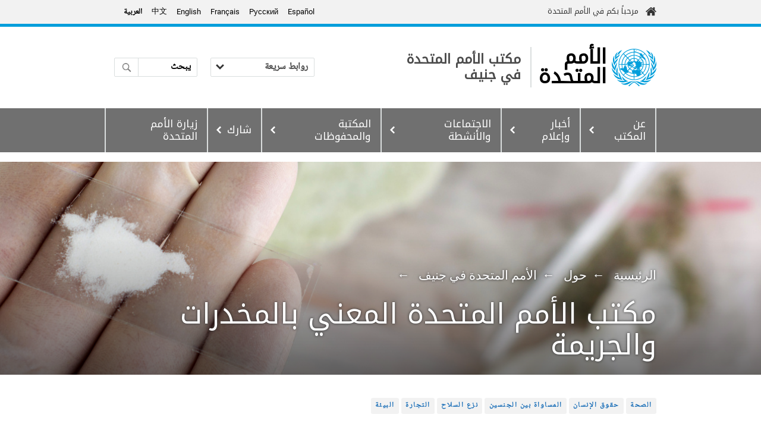

--- FILE ---
content_type: text/html; charset=UTF-8
request_url: https://www.ungeneva.org/ar/about/organizations/unodc
body_size: 42974
content:
<!DOCTYPE html>
<html lang="ar" dir="rtl" prefix="og: https://ogp.me/ns#">
  <head>
    <meta charset="utf-8" />
<noscript><style>form.antibot * :not(.antibot-message) { display: none !important; }</style>
</noscript><script>var _paq = _paq || [];(function(){var u=(("https:" == document.location.protocol) ? "https://webstats.unog.ch/" : "http://webstats.unog.ch/");_paq.push(["setSiteId", "1"]);_paq.push(["setTrackerUrl", u+"matomo.php"]);_paq.push(["setDoNotTrack", 1]);_paq.push(["setCookieDomain", ".www.ungeneva.org"]);if (!window.matomo_search_results_active) {_paq.push(["trackPageView"]);}_paq.push(["setIgnoreClasses", ["no-tracking","colorbox"]]);_paq.push(["enableLinkTracking"]);var d=document,g=d.createElement("script"),s=d.getElementsByTagName("script")[0];g.type="text/javascript";g.defer=true;g.async=true;g.src=u+"matomo.js";s.parentNode.insertBefore(g,s);})();</script>
<meta name="description" content="يتمتع مكتب الأمم المتحدة المعني بالمخدرات والجريمة (UNODC) بصلاحية جعل العالم أكثر أمانًا من المخدرات والجريمة المنظمة والفساد والإرهاب. تلتزم المنظمة بتحقيق الصحة والأمن والعدالة للجميع من خلال معالجة هذه التهديدات وتعزيز السلام والرفاهية المستدامة كرادع لها. يعمل مسؤول الاتصال التابع لمكتب الأمم المتحدة المعني بالمخدرات والجريمة في جنيف على تعزيز جهود المكتب في العمل على نهج شامل وكلي ومتكامل لخفض الطلب على المخدرات ، ويعمل في شراكة مع منظمة الصحة العالمية." />
<link rel="canonical" href="https://www.ungeneva.org/ar/about/organizations/unodc" />
<meta name="robots" content="noimageindex" />
<meta property="og:site_name" content="الأمم المتحدة جنيف" />
<meta property="og:type" content="website" />
<meta property="og:url" content="https://www.ungeneva.org/ar/about/organizations/unodc" />
<meta property="og:title" content="مكتب الأمم المتحدة المعني بالمخدرات والجريمة | الأمم المتحدة جنيف" />
<meta property="og:description" content="يتمتع مكتب الأمم المتحدة المعني بالمخدرات والجريمة (UNODC) بصلاحية جعل العالم أكثر أمانًا من المخدرات والجريمة المنظمة والفساد والإرهاب. تلتزم المنظمة بتحقيق الصحة والأمن والعدالة للجميع من خلال معالجة هذه التهديدات وتعزيز السلام والرفاهية المستدامة كرادع لها. يعمل مسؤول الاتصال التابع لمكتب الأمم المتحدة المعني بالمخدرات والجريمة في جنيف على تعزيز جهود المكتب في العمل على نهج شامل وكلي ومتكامل لخفض الطلب على المخدرات ، ويعمل في شراكة مع منظمة الصحة العالمية." />
<meta property="og:image" content="https://www.ungeneva.org/sites/default/files/styles/social_media_share/public/2024-08/AdobeStock_263244357.jpeg?itok=bvpzJAkg" />
<meta name="MobileOptimized" content="width" />
<meta name="HandheldFriendly" content="true" />
<meta name="viewport" content="width=device-width, initial-scale=1.0" />
<link rel="icon" href="/themes/custom/un_geneva_theme/favicon.ico" type="image/vnd.microsoft.icon" />
<link rel="alternate" hreflang="ar" href="https://www.ungeneva.org/ar/about/organizations/unodc" />
<link rel="alternate" hreflang="zh-hans" href="https://www.ungeneva.org/zh/about/organizations/unodc" />
<link rel="alternate" hreflang="en" href="https://www.ungeneva.org/en/about/organizations/unodc" />
<link rel="alternate" hreflang="fr" href="https://www.ungeneva.org/fr/about/organizations/unodc" />
<link rel="alternate" hreflang="ru" href="https://www.ungeneva.org/ru/about/organizations/unodc" />
<link rel="alternate" hreflang="es" href="https://www.ungeneva.org/es/about/organizations/unodc" />

    <title>مكتب الأمم المتحدة المعني بالمخدرات والجريمة | الأمم المتحدة جنيف</title>
    <link rel="stylesheet" media="all" href="/sites/default/files/css/css_VZ8Jfcx6E1MOMXtyiPDzihQyGkAGP1zsj3rpEfp3Q7k.css?delta=0&amp;language=ar&amp;theme=un_geneva_theme&amp;include=[base64]" />
<link rel="stylesheet" media="all" href="/sites/default/files/css/css__CTkz16k6olUV-exH8goKROludq9TXD6jslP1_JZEXg.css?delta=1&amp;language=ar&amp;theme=un_geneva_theme&amp;include=[base64]" />
<link rel="stylesheet" media="all" href="/sites/default/files/css/css_4xGOyd8DqnGN0WBST8Ovpr3rol250MK8nPxImFQV2JI.css?delta=2&amp;language=ar&amp;theme=un_geneva_theme&amp;include=[base64]" />

    <script type="application/json" data-drupal-selector="drupal-settings-json">{"path":{"baseUrl":"\/","pathPrefix":"ar\/","currentPath":"node\/74162","currentPathIsAdmin":false,"isFront":false,"currentLanguage":"ar"},"pluralDelimiter":"\u0003","suppressDeprecationErrors":true,"ajaxPageState":{"libraries":"[base64]","theme":"un_geneva_theme","theme_token":null},"ajaxTrustedUrl":{"\/ar\/main-search":true},"gtag":{"tagId":"","consentMode":false,"otherIds":[],"events":[],"additionalConfigInfo":[]},"gtm":{"tagId":null,"settings":{"data_layer":"dataLayer","include_classes":false,"allowlist_classes":"google\nnonGooglePixels\nnonGoogleScripts\nnonGoogleIframes","blocklist_classes":"customScripts\ncustomPixels","include_environment":false,"environment_id":"","environment_token":""},"tagIds":["GTM-WS7LVSD","GTM-LQCS","GTM-TW7DZZW"]},"colorbox":{"opacity":"0.85","current":"{current} of {total}","previous":"\u00ab Prev","next":"Next \u00bb","close":"\u0625\u063a\u0644\u0627\u0642","maxWidth":"98%","maxHeight":"98%","fixed":true,"mobiledetect":true,"mobiledevicewidth":"480px"},"matomo":{"disableCookies":false,"trackMailto":true,"trackColorbox":true},"field_group":{"html_element":{"mode":"default","context":"view","settings":{"classes":"","show_empty_fields":false,"id":"","element":"div","show_label":true,"label_element":"h3","label_element_classes":"","attributes":"","effect":"none","speed":"fast"}}},"user":{"uid":0,"permissionsHash":"4e4b47b271adcbd05c61854e1dcf9afdbe15f299836f2786f385efcf3dede143"}}</script>
<script src="/sites/default/files/js/js_Vj8n-1CJKM9KRJ2b17h_e9VIKmpRCBFzNzFxhnRzX-I.js?scope=header&amp;delta=0&amp;language=ar&amp;theme=un_geneva_theme&amp;include=[base64]"></script>
<script src="/modules/contrib/google_tag/js/gtag.js?t6dt1h"></script>
<script src="/modules/contrib/google_tag/js/gtm.js?t6dt1h"></script>

  </head>
  <body class="page-type-node-organizations about-organizations-unodc">
        <a href="#main-content" class="visually-hidden focusable">
      تجاوز إلى المحتوى الرئيسي
    </a>
    <noscript><iframe src="https://www.googletagmanager.com/ns.html?id=GTM-WS7LVSD"
                  height="0" width="0" style="display:none;visibility:hidden"></iframe></noscript>
<noscript><iframe src="https://www.googletagmanager.com/ns.html?id=GTM-LQCS"
                  height="0" width="0" style="display:none;visibility:hidden"></iframe></noscript>
<noscript><iframe src="https://www.googletagmanager.com/ns.html?id=GTM-TW7DZZW"
                  height="0" width="0" style="display:none;visibility:hidden"></iframe></noscript>

      <div class="dialog-off-canvas-main-canvas" data-off-canvas-main-canvas>
    




<div  class="layout-container">
      <div class="brandbar">
  <div class="container">
    <div class="row">
      <div id="un-global-link-area">
        <a href="https://www.un.org/" target="_blank" rel="noopener external" title="United Nations Global Website">مرحباً بكم في الأمم المتحدة</a>
      </div>
      <div id="language-switcher-area">
                   
  <div  id="block-un-geneva-theme-languageswitchercontent" role="navigation" class="block language-switcher-language-url">
  
    
      <div class="language-switcher-links"><ul class="links"><li data-drupal-language="ar" data-drupal-link-system-path="node/74162" class="is-active" aria-current="page"><a href="/ar/about/organizations/unodc" class="language-link is-active" hreflang="ar" data-drupal-link-system-path="node/74162" aria-current="page">العربية</a></li><li data-drupal-language="zh-hans" data-drupal-link-system-path="node/74162"><a href="/zh/about/organizations/unodc" class="language-link" hreflang="zh-hans" data-drupal-link-system-path="node/74162" lang="zh-hans">中文</a></li><li data-drupal-language="en" data-drupal-link-system-path="node/74162"><a href="/en/about/organizations/unodc" class="language-link" hreflang="en" data-drupal-link-system-path="node/74162" lang="en">English</a></li><li data-drupal-language="fr" data-drupal-link-system-path="node/74162"><a href="/fr/about/organizations/unodc" class="language-link" hreflang="fr" data-drupal-link-system-path="node/74162" lang="fr">Français</a></li><li data-drupal-language="ru" data-drupal-link-system-path="node/74162"><a href="/ru/about/organizations/unodc" class="language-link" hreflang="ru" data-drupal-link-system-path="node/74162" lang="ru">Pусский</a></li><li data-drupal-language="es" data-drupal-link-system-path="node/74162"><a href="/es/about/organizations/unodc" class="language-link" hreflang="es" data-drupal-link-system-path="node/74162" lang="es">Español</a></li></ul></div>
<div class="language-switcher-dropdown"><div class="js-form-item form-item">
        <div class="form-item__dropdown"><select onchange="location = this.value;" class="form-select form-item__select"><option value="/ar/about/organizations/unodc" selected="selected">العربية</option><option value="/zh/about/organizations/unodc">中文</option><option value="/en/about/organizations/unodc">English</option><option value="/fr/about/organizations/unodc">Français</option><option value="/ru/about/organizations/unodc">Pусский</option><option value="/es/about/organizations/unodc">Español</option></select></div>
        </div>
</div>

  </div>


                        </div>
    </div>
  </div>
</div>  
              
<header  class="header">
  <div class="container">
    <div  class="header__primary">
      <div  class="header__branding">
                  <div class="site-branding ">
      
<figure
   class="figure"
>
      <a  class="figure__link" href="/ar" title="The United Nations Office at Geneva">
            

  
<picture
   class="figure__image"
>
      
<img
   class="figure__image"
      src="/themes/contrib/un_geneva_design_system/images/logo.svg"
  alt="الرئيسية"
  />
</picture>
          </a>
  
  </figure>
    <div class="brand-body">
          <div class="top-title"><a href="/ar" title=" مكتب الأمم المتحدة في جنيف ">الأمم المتحدة</a></div>      </div>
  <div class="site-title-secondary">
    <a href="/ar" title=" مكتب الأمم المتحدة في جنيف ">
    <span class="row1 h4"> مكتب الأمم المتحدة في جنيف </span>
    <span class="row2 h4"></span>
    </a>
  </div>
</div>              </div>
      <div  class="header__mobile-menu-button">
        <button id="toggle-expand" class="button button--menu toggle-expand" aria-expanded="false" aria-label="Menu" value="Menu" aria-haspopup="true" aria-controls="main-nav"><span class="bars">Menu</span></button>
        
      </div>
      <div  class="header__practical-information">
                      <div id="block-un-geneva-pl-practicalinformationdynamicmenublock" class="block">
      <div>
        <div class="custom-select">
          <select name="options" onchange="location = this.value;" aria-label="روابط سريعة">
            <option value="">روابط سريعة</option>
                          <option value="/ar/visit">الزوار</option>
                          <option value="/ar/meetings-events/official-meetings/participants/information">المشاركون في الاجتماعات</option>
                          <option value="/ar/permanent-missions">البعثات الدائمة</option>
                          <option value="/ar/news-media/journalists">الصحفيون</option>
                          <option value="/ar/engage/civil-society">المجتمع المدني</option>
                          <option value="/ar/about/coordination-support/procurement">الموردون</option>
                          <option value="/ar/engage/students-graduates">الطلاب والخريجون</option>
                          <option value="/ar/about/careers">للباحثين عن وظائف</option>
                          <option value="/ar/about/practical-information">معلومات عملية</option>
                      </select>
        </div>
      </div>
    </div>
              </div>
      <div  class="header__search">
          
  <div  data-drupal-selector="views-exposed-form-main-search-page-1" id="block-un-geneva-design-system-header-search" class="block views-exposed-form bef-exposed-form">
  
    
      <form action="/ar/main-search" method="get" id="views-exposed-form-main-search-page-1" accept-charset="UTF-8">
  <div class="js-form-item form-item">
      <label for="edit-query" class="form-item__label">يبحث</label>
         <input placeholder="يبحث" data-drupal-selector="edit-query" type="text" id="edit-query" name="query" value="" size="30" maxlength="128" class="form-text form-item__textfield" />

        </div>
<div data-drupal-selector="edit-actions" class="form-actions js-form-wrapper form-wrapper" id="edit-actions"> <input data-drupal-selector="edit-submit-main-search" type="submit" id="edit-submit-main-search" value="يبحث" class="button js-form-submit form-submit" />
</div>


</form>

  </div>

      </div>
      <div  class="header__useraccountmenu">
          
      </div>
    </div>
  </div>
  <div  class="header__menu">
      <div  id="block-un-geneva-theme-mainnavigation-menu" class="block">
  <nav aria-labelledby="block-un-geneva-theme-mainnavigation-heading" class="block">
                      
    <span  class="visually-hidden h2 block-title" id="block-un-geneva-theme-mainnavigation-heading">الملاحة الرئيسية</span>
    

              

<nav aria-label="main menu">
  <div id="main-nav" class="main-nav">
    <div class="container">
      <div class="row">
        


    
                              <div class="menu-list--wrapper ">
            
<ul   data-region="header" class="main-menu" role="menu">
            
<li  class="main-menu__item main-menu__item--with-sub">
                

<a  class="main-menu__link main-menu__link--with-sub" aria-controls="menu-sub-1-1" aria-haspopup="true" aria-expanded="false"  href="/ar/about">عن المكتب</a>          <span class="expand-sub" aria-haspopup="true" aria-controls="menu-sub-1-1"></span>
                              
                                        <div class="menu-list--wrapper with-description">
              <div class="main-menu__item--description"><h3><a href="/ar/about">عن<span> المكتب</span></a></h3><p><span>تعرف على المزيد بشأن حضور الأمم المتحدة وعملها في جنيف.</span></p></div>
            
<ul id="menu-sub-1-1"  id="menu-sub-1-1" class="main-menu main-menu--sub main-menu--sub-1" role="menu">
            
<li  id="menu-sub-1-1" class="main-menu__item main-menu__item--sub main-menu__item--sub-1">
                          

<a  id="menu-sub-1-1" class="main-menu__link main-menu__link--sub main-menu__link--sub-1" role="menuitem"  href="/ar/about/who-we-are">من نحن</a>      </li>
          
<li  id="menu-sub-1-1" class="main-menu__item main-menu__item--sub main-menu__item--sub-1">
                          

<a  id="menu-sub-1-1" class="main-menu__link main-menu__link--sub main-menu__link--sub-1" role="menuitem"  href="/ar/about/director-general">المديرة العامة</a>      </li>
          
<li  id="menu-sub-1-1" class="main-menu__item main-menu__item--sub main-menu__item--sub-1">
                          

<a  id="menu-sub-1-1" class="main-menu__link main-menu__link--sub main-menu__link--sub-1" role="menuitem"  href="/ar/about/organizations">الأمم المتحدة في جنيف</a>      </li>
          
<li  id="menu-sub-1-1" class="main-menu__item main-menu__item--sub main-menu__item--sub-1">
                          

<a  id="menu-sub-1-1" class="main-menu__link main-menu__link--sub main-menu__link--sub-1" role="menuitem"  href="/ar/about/league-of-nations/overview">عصبة الأمم</a>      </li>
          
<li  id="menu-sub-1-1" class="main-menu__item main-menu__item--sub main-menu__item--sub-1 main-menu__item--right">
                          

<a  id="menu-sub-1-1" class="main-menu__link main-menu__link--sub main-menu__link--sub-1" role="menuitem"  href="/ar/blue-book">الكتاب الأزرق</a>      </li>
          
<li  id="menu-sub-1-1" class="main-menu__item main-menu__item--sub main-menu__item--sub-1 main-menu__item--right">
                          

<a  id="menu-sub-1-1" class="main-menu__link main-menu__link--sub main-menu__link--sub-1" role="menuitem"  href="/ar/about/topics">المواضيع</a>      </li>
          
<li  id="menu-sub-1-1" class="main-menu__item main-menu__item--sub main-menu__item--sub-1 main-menu__item--right">
                          

<a  id="menu-sub-1-1" class="main-menu__link main-menu__link--sub main-menu__link--sub-1" role="menuitem"  href="/ar/about/careers">الوظائف</a>      </li>
          
<li  id="menu-sub-1-1" class="main-menu__item main-menu__item--sub main-menu__item--sub-1 main-menu__item--right">
                          

<a  id="menu-sub-1-1" class="main-menu__link main-menu__link--sub main-menu__link--sub-1" role="menuitem"  href="/ar/about/practical-information">معلومات عملية</a>      </li>
      </ul>
    </div>
  
      </li>
          
<li  class="main-menu__item main-menu__item--with-sub">
                

<a  class="main-menu__link main-menu__link--with-sub" aria-controls="menu-sub-1-2" aria-haspopup="true" aria-expanded="false"  href="/ar/news-media">أخبار وإعلام</a>          <span class="expand-sub" aria-haspopup="true" aria-controls="menu-sub-1-2"></span>
                              
                                        <div class="menu-list--wrapper with-description">
              <div class="main-menu__item--description"><h3><a href="/ar/news-media">أخبار<span> وإعلام</span></a></h3><p><span>أحدث المعلومات من مكتب الأمم المتحدة في جنيف والأخبار من جميع أنحاء العالم.</span></p></div>
            
<ul id="menu-sub-1-2"  id="menu-sub-1-2" class="main-menu main-menu--sub main-menu--sub-1" role="menu">
            
<li  id="menu-sub-1-2" class="main-menu__item main-menu__item--sub main-menu__item--sub-1">
                          

<a  id="menu-sub-1-2" class="main-menu__link main-menu__link--sub main-menu__link--sub-1" role="menuitem"  href="/ar/news-media/press-centre">مركز الصحافة</a>      </li>
          
<li  id="menu-sub-1-2" class="main-menu__item main-menu__item--sub main-menu__item--sub-1">
                          

<a  id="menu-sub-1-2" class="main-menu__link main-menu__link--sub main-menu__link--sub-1" role="menuitem"  href="/ar/news-media/news">أحدث الأخبار</a>      </li>
          
<li  id="menu-sub-1-2" class="main-menu__item main-menu__item--sub main-menu__item--sub-1 main-menu__item--right">
                          

<a  id="menu-sub-1-2" class="main-menu__link main-menu__link--sub main-menu__link--sub-1" role="menuitem"  href="/ar/news-media/video-series">سلسلة فيديوهات</a>      </li>
          
<li  id="menu-sub-1-2" class="main-menu__item main-menu__item--sub main-menu__item--sub-1 main-menu__item--right">
                          

<a  id="menu-sub-1-2" class="main-menu__link main-menu__link--sub main-menu__link--sub-1" role="menuitem"  href="/ar/news-media/podcasts">بودكاست</a>      </li>
          
<li  id="menu-sub-1-2" class="main-menu__item main-menu__item--sub main-menu__item--sub-1 main-menu__item--right">
                          

<a  id="menu-sub-1-2" class="main-menu__link main-menu__link--sub main-menu__link--sub-1" role="menuitem"  href="/ar/news-media/journalists">للصحفيين</a>      </li>
      </ul>
    </div>
  
      </li>
          
<li  class="main-menu__item main-menu__item--with-sub">
                

<a  class="main-menu__link main-menu__link--with-sub" aria-controls="menu-sub-1-3" aria-haspopup="true" aria-expanded="false"  href="/ar/meetings-events">الاجتماعات والأنشطة</a>          <span class="expand-sub" aria-haspopup="true" aria-controls="menu-sub-1-3"></span>
                              
                                        <div class="menu-list--wrapper with-description">
              <div class="main-menu__item--description"><h3><a href="/ar/meetings-events">الاجتماعات<span> والأنشطة</span></a></h3><p><span>معلومات مهمة وعملية لمنظمي الاجتماعات والمشاركين فيها.</span></p></div>
            
<ul id="menu-sub-1-3"  id="menu-sub-1-3" class="main-menu main-menu--sub main-menu--sub-1" role="menu">
            
<li  id="menu-sub-1-3" class="main-menu__item main-menu__item--sub main-menu__item--sub-1">
                          

<a  id="menu-sub-1-3" class="main-menu__link main-menu__link--sub main-menu__link--sub-1" role="menuitem"  href="/ar/meetings-events/official-meetings">الاجتماعات</a>      </li>
          
<li  id="menu-sub-1-3" class="main-menu__item main-menu__item--sub main-menu__item--sub-1">
                          

<a  id="menu-sub-1-3" class="main-menu__link main-menu__link--sub main-menu__link--sub-1" role="menuitem"  href="/ar/meetings-events/events">الأنشطة</a>      </li>
          
<li  id="menu-sub-1-3" class="main-menu__item main-menu__item--sub main-menu__item--sub-1 main-menu__item--right">
                          

<a  id="menu-sub-1-3" class="main-menu__link main-menu__link--sub main-menu__link--sub-1" role="menuitem"  href="/ar/meetings-events/rooms">قاعات المؤتمرات</a>      </li>
          
<li  id="menu-sub-1-3" class="main-menu__item main-menu__item--sub main-menu__item--sub-1 main-menu__item--right">
                          

<a  id="menu-sub-1-3" class="main-menu__link main-menu__link--sub main-menu__link--sub-1" role="menuitem"  href="/ar/about/practical-information">معلومات عملية</a>      </li>
      </ul>
    </div>
  
      </li>
          
<li  class="main-menu__item main-menu__item--with-sub main-menu__item--right">
                

<a  class="main-menu__link main-menu__link--with-sub" aria-controls="menu-sub-1-4" aria-haspopup="true" aria-expanded="false"  href="/ar/library-archives">المكتبة والمحفوظات</a>          <span class="expand-sub" aria-haspopup="true" aria-controls="menu-sub-1-4"></span>
                              
                                        <div class="menu-list--wrapper with-description">
              <div class="main-menu__item--description"><h3><a href="/ar/library-archives">المكتبة<span> والمحفوظات</span></a></h3><p><span>مركز للبحوث وأداة للتفاهم الدولي.</span></p></div>
            
<ul id="menu-sub-1-4"  id="menu-sub-1-4" class="main-menu main-menu--sub main-menu--sub-1" role="menu">
            
<li  id="menu-sub-1-4" class="main-menu__item main-menu__item--sub main-menu__item--sub-1">
                          

<a  id="menu-sub-1-4" class="main-menu__link main-menu__link--sub main-menu__link--sub-1" role="menuitem"  href="/ar/library-archives">المكتبة والمحفوظات</a>      </li>
          
<li  id="menu-sub-1-4" class="main-menu__item main-menu__item--sub main-menu__item--sub-1">
                          

<a  id="menu-sub-1-4" class="main-menu__link main-menu__link--sub main-menu__link--sub-1" role="menuitem"  href="/ar/library-archives/library">المكتبة</a>      </li>
          
<li  id="menu-sub-1-4" class="main-menu__item main-menu__item--sub main-menu__item--sub-1 main-menu__item--right">
                          

<a  id="menu-sub-1-4" class="main-menu__link main-menu__link--sub main-menu__link--sub-1" role="menuitem"  href="/ar/library-archives/archives">المحفوظات</a>      </li>
          
<li  id="menu-sub-1-4" class="main-menu__item main-menu__item--sub main-menu__item--sub-1 main-menu__item--right">
                          

<a  id="menu-sub-1-4" class="main-menu__link main-menu__link--sub main-menu__link--sub-1" role="menuitem"  href="https://museum.ungeneva.org/">متحف الأمم المتحدة</a>      </li>
          
<li  id="menu-sub-1-4" class="main-menu__item main-menu__item--sub main-menu__item--sub-1 main-menu__item--right">
                          

<a  id="menu-sub-1-4" class="main-menu__link main-menu__link--sub main-menu__link--sub-1" role="menuitem"  href="/ar/library-archives/publications">المنشورات</a>      </li>
      </ul>
    </div>
  
      </li>
          
<li  class="main-menu__item main-menu__item--with-sub main-menu__item--right">
                

<a  class="main-menu__link main-menu__link--with-sub" aria-controls="menu-sub-1-5" aria-haspopup="true" aria-expanded="false"  href="/en/engage">شارك</a>          <span class="expand-sub" aria-haspopup="true" aria-controls="menu-sub-1-5"></span>
                              
                                        <div class="menu-list--wrapper with-description">
              <div class="main-menu__item--description"><h3><a href="/ar/engage">شارك</a></h3><p><span>كن جزءاً من جهود الأمم المتحدة.</span></p></div>
            
<ul id="menu-sub-1-5"  id="menu-sub-1-5" class="main-menu main-menu--sub main-menu--sub-1" role="menu">
            
<li  id="menu-sub-1-5" class="main-menu__item main-menu__item--sub main-menu__item--sub-1">
                          

<a  id="menu-sub-1-5" class="main-menu__link main-menu__link--sub main-menu__link--sub-1" role="menuitem"  href="/ar/engage/action">كن فاعلاً</a>      </li>
          
<li  id="menu-sub-1-5" class="main-menu__item main-menu__item--sub main-menu__item--sub-1">
                          

<a  id="menu-sub-1-5" class="main-menu__link main-menu__link--sub main-menu__link--sub-1" role="menuitem"  href="/en/engage">شارك</a>      </li>
          
<li  id="menu-sub-1-5" class="main-menu__item main-menu__item--sub main-menu__item--sub-1">
                          

<a  id="menu-sub-1-5" class="main-menu__link main-menu__link--sub main-menu__link--sub-1" role="menuitem"  href="/ar/meetings-events/events">انضم إلى أنشطتنا</a>      </li>
          
<li  id="menu-sub-1-5" class="main-menu__item main-menu__item--sub main-menu__item--sub-1 main-menu__item--right">
                          

<a  id="menu-sub-1-5" class="main-menu__link main-menu__link--sub main-menu__link--sub-1" role="menuitem"  href="/ar/engage/un-for-kids">الأمم المتحدة والأطفال</a>      </li>
          
<li  id="menu-sub-1-5" class="main-menu__item main-menu__item--sub main-menu__item--sub-1 main-menu__item--right">
                          

<a  id="menu-sub-1-5" class="main-menu__link main-menu__link--sub main-menu__link--sub-1" role="menuitem"  href="/ar/engage/students-graduates">الطلاب والخريجون</a>      </li>
          
<li  id="menu-sub-1-5" class="main-menu__item main-menu__item--sub main-menu__item--sub-1 main-menu__item--right">
                          

<a  id="menu-sub-1-5" class="main-menu__link main-menu__link--sub main-menu__link--sub-1" role="menuitem"  href="/ar/engage/civil-society">المجتمع المدني</a>      </li>
          
<li  id="menu-sub-1-5" class="main-menu__item main-menu__item--sub main-menu__item--sub-1 main-menu__item--right">
                          

<a  id="menu-sub-1-5" class="main-menu__link main-menu__link--sub main-menu__link--sub-1" role="menuitem"  href="/ar/engage/campaigns">الحملات</a>      </li>
      </ul>
    </div>
  
      </li>
          
<li  class="main-menu__item main-menu__item--right">
                          

<a  class="main-menu__link" role="menuitem"  href="/ar/visit">زيارة الأمم المتحدة</a>      </li>
      </ul>
    </div>
  
      </div>
    </div>
  </div>
</nav>

      </nav>
</div>

  </div>
</header>

      
      
    
    
    
  
  <div  class="main-fluid">
    <a id="main-content" tabindex="-1"></a>        <main role="main"  class="main-content">
            <div data-drupal-messages-fallback class="hidden"></div>

  <div  id="block-un-geneva-theme-content" class="block">
  
    
      
<article  class="node">
          
    
  
    
    <div  class="hero-section">
    
<div class="container">
  <nav class="node-breadcrumbs" role="navigation" aria-label="Breadcrumb" dir="rtl">
    <h2 class="visually-hidden">Breadcrumb</h2>
    <ol class="breadcrumb">
              <li >
                      <a href="/ar">الرئيسية</a>
                  </li>
              <li >
                      <a href="/ar/about">حول</a>
                  </li>
              <li >
                      <a href="/ar/about/organizations">الأمم المتحدة في جنيف</a>
                  </li>
                    <li class="page-title"><h1>مكتب الأمم المتحدة المعني بالمخدرات والجريمة</h1></li>
          </ol>
  </nav>
</div>
<img src="/sites/default/files/styles/un_section_hero/public/2024-08/AdobeStock_263244357.jpeg?h=c19ae356&amp;itok=-J3X8VAD" width="1920" height="356" alt="" loading="lazy" />


  </div>

      <div class="layout layout--twocol node-organizations container un-section bg-default">
              <div  class="layout__region layout__region--top">
                      
    <span class="label label-default text-uppercase text-spacing-wide"><a href="/ar/topics/health" hreflang="ar">الصحة</a></span>
    <span class="label label-default text-uppercase text-spacing-wide"><a href="/ar/topics/human-rights" hreflang="ar">حقوق الإنسان</a></span>
    <span class="label label-default text-uppercase text-spacing-wide"><a href="/ar/topics/gender" hreflang="ar">المساواة بين الجنسين</a></span>
    <span class="label label-default text-uppercase text-spacing-wide"><a href="/ar/topics/disarmament" hreflang="ar">نزع السلاح</a></span>
    <span class="label label-default text-uppercase text-spacing-wide"><a href="/ar/topics/trade" hreflang="ar">التجارة</a></span>
    <span class="label label-default text-uppercase text-spacing-wide"><a href="/ar/topics/environment2" hreflang="ar">البيئة</a></span>

          
        </div>
      
              <div  class="layout__region layout__region--first">
          
<div  class="un-box default">
    

            <div class="field_orgnizations_image">  <img loading="lazy" src="/sites/default/files/styles/large/public/2022-08/UNODC_logo_E_unblue.jpg?itok=nPqj3SQK" width="480" height="107" alt="UNODC Logo" title="UNODC Logo" />


</div>
      
<div >
  <h3>معلومات التواصل</h3>
    

            <div class="field_un_address"><p class="address" translate="no"><span class="organization">مكتب الاتصال التابع لمكتب الأمم المتحدة المعني بالمخدرات والجريمة في جنيف (برنامج مكتب الأمم المتحدة المعني بالمخدرات والجريمة ومنظمة الصحة العالمية بشأن العلاج من الارتهان للمخدرات والرعاية)</span><br>
<span class="address-line1">مكتب A.1. 53 ، أنيكس لو بوكاج</span><br>
<span class="address-line2">قصر الأمم</span><br>
<span class="postal-code">1211</span> <span class="locality">جنيف</span><br>
<span class="country">سويسرا</span></p></div>
      

  <div class="field_un_url--wrapper">
    <div class="field--label-inline field_un_url">
                      موقع الكتروني
          </div>
    <div class="field--item">
              <div><a href="https://www.unodc.org">https://www.unodc.org</a></div>
            </div>
  </div>


  <div class="field_un_telephone--wrapper">
    <div class="field--label-inline field_un_telephone">
                      هاتف
          </div>
    <div class="field--item">
              <div><a href="tel:%2B41762554110" dir="ltr">+41 76 2554110</a></div>
            </div>
  </div>


  <div class="field_un_email--wrapper">
    <div class="field--label-inline field_un_email">
                      بريد إلكتروني
          </div>
    <div class="field--item">
              <div><a href="mailto:elizabeth.saenz@un.org">elizabeth.saenz@un.org</a></div>
            </div>
  </div>


  <div class="field_social_media--wrapper">
    <div class="field--label-inline field_social_media">
                      وسائل التواصل الاجتماعي
          </div>
    <div class="field--item">
              <div><div class="field--label paragraph-library-item--label">
  Social Media UNODC
</div>


            <div class="paragraphs">

<div class="un-links-icons-container">
  

  
    














    






  <a href="https://twitter.com/UNODC" class="link-item link-item--type-icon link-item--display-icon_only link-item--size-regular image-style-un_link_item">
          

  <figure>
  
      

    <img alt="" src=/sites/default/files/icons/brands-X-logo.svg />



  </figure>



                  <div class="link-title ">
        <span class="link-title-top">ODC on Twitter</span>
              </div>
      </a>

    














    






  <a href="https://www.facebook.com/unodc/" class="link-item link-item--type-icon link-item--display-icon_only link-item--size-regular image-style-un_link_item">
          

  <figure>
  
      

    <img alt="Facebook icon" src=/sites/default/files/icons/facebook.svg />



  </figure>



                  <div class="link-title ">
        <span class="link-title-top">UNODC on Facebook</span>
              </div>
      </a>

    














    






  <a href="https://www.linkedin.com/company/unodc/" class="link-item link-item--type-icon link-item--display-icon_only link-item--size-regular image-style-un_link_item">
          

  <figure>
  
      

    <img alt="Linkedin icon" src=/sites/default/files/icons/linkedin.svg />



  </figure>



                  <div class="link-title ">
        <span class="link-title-top">UNODC on LinkedIn</span>
              </div>
      </a>

    














    






  <a href="https://www.youtube.com/user/UNODCHQ" class="link-item link-item--type-icon link-item--display-icon_only link-item--size-regular image-style-un_link_item">
          

  <figure>
  
      

    <img alt="YouTube icon" src=/sites/default/files/icons/youtube.svg />



  </figure>



                  <div class="link-title ">
        <span class="link-title-top">UNODC on Youtube</span>
              </div>
      </a>



</div>
</div>
      </div>
            </div>
  </div>

  </div>
  </div>
        </div>
      
              <div  class="layout__region layout__region--second">
          

            <div class="text-long"><p>يتمتع مكتب الأمم المتحدة المعني بالمخدرات والجريمة (UNODC) بصلاحية جعل العالم أكثر أمانًا من المخدرات والجريمة المنظمة والفساد والإرهاب. تلتزم المنظمة بتحقيق الصحة والأمن والعدالة للجميع من خلال معالجة هذه التهديدات وتعزيز السلام والرفاهية المستدامة كرادع لها.</p><p> يعمل مسؤول الاتصال التابع لمكتب الأمم المتحدة المعني بالمخدرات والجريمة في جنيف على تعزيز جهود المكتب في العمل على نهج شامل وكلي ومتكامل لخفض الطلب على المخدرات ، ويعمل في شراكة مع منظمة الصحة العالمية.<br></p></div>
      
        </div>
      
          </div>
  
</article>

  </div>


      </main>
  </div>

      
  
      
<footer id="footer"  class="footer">
    <div class="container">
      <div  class="footer footer--inner">
        <div  class="footer footer--top">
          <div class="un-logo">
            <img src="/themes/contrib/un_geneva_design_system/images/logo/logo-ar-reverse.svg" alt="" />
          </div>
                <div class="region region--footer-social">
        <div  id="block-un-geneva-theme-socialmedialinksinfooter-menu" class="block">
  <nav aria-labelledby="block-un-geneva-theme-socialmedialinksinfooter-heading" class="block">
                      
    <span  class="visually-hidden h2 block-title" id="block-un-geneva-theme-socialmedialinksinfooter-heading">Social Media links</span>
    

              
<ul   class="social-menu" >
            
<li  class="social-menu__item">
      

<a  class="social-menu__link"  href="https://twitter.com/ungeneva">          <i class="fa-brands fa-square-x-twitter"></i>
      <span class="sr-only">إكس (تويتر سابقاً)</span>
      </a>  </li>
          
<li  class="social-menu__item">
      

<a  class="social-menu__link"  href="https://www.instagram.com/UNGeneva">          <i class="fa-brands fa-instagram"></i>
      <span class="sr-only">إنستغرام</span>
      </a>  </li>
          
<li  class="social-menu__item">
      

<a  class="social-menu__link"  href="https://www.flickr.com/photos/unisgeneva">          <i class="fa-brands fa-flickr"></i>
      <span class="sr-only">فليكر</span>
      </a>  </li>
          
<li  class="social-menu__item">
      

<a  class="social-menu__link"  href="https://www.facebook.com/UN.Geneva">          <i class="fa-brands fa-facebook-square"></i>
      <span class="sr-only">فيسبوك</span>
      </a>  </li>
          
<li  class="social-menu__item">
      

<a  class="social-menu__link"  href="https://www.linkedin.com/company/united-nations-office-at-geneva">          <i class="fa-brands fa-linkedin"></i>
      <span class="sr-only">لينكد إن</span>
      </a>  </li>
          
<li  class="social-menu__item">
      

<a  class="social-menu__link"  href="http://www.youtube.com/user/UninformationGeneva">          <i class="fa-brands fa-youtube"></i>
      <span class="sr-only">يوتيوب</span>
      </a>  </li>
      </ul>

      </nav>
</div>


    </div>
          </div>
              <div class="region region--footer-menu">
        <div  id="block-un-geneva-theme-footer-menu" class="block">
  <nav aria-labelledby="block-un-geneva-theme-footer-heading" class="block">
                      
    <span  class="visually-hidden h2 block-title" id="block-un-geneva-theme-footer-heading">التذييل</span>
    
          


    
                              <div class="menu-list--wrapper ">
            
<ul   class="footer-menu" role="list">
            
<li  class="footer-menu__item">
                          

<a  class="footer-menu__link" role="menuitem"  href="/ar/contact-us">الاتصال</a>      </li>
          
<li  class="footer-menu__item">
                          

<a  class="footer-menu__link" role="menuitem"  href="https://www.un.org/ar/about-us/terms-of-use">شروط الاستخدام</a>      </li>
          
<li  class="footer-menu__item footer-menu__item--right">
                          

<a  class="footer-menu__link" role="menuitem"  href="https://www.un.org/ar/about-us/privacy-notice">بيان بشأن حماية الخصوصية</a>      </li>
          
<li  class="footer-menu__item footer-menu__item--right">
                          

<a  class="footer-menu__link" role="menuitem"  href="/ar/multilingualism-disclaimer">إخلاء المسؤولية بشأن تعدد اللغات</a>      </li>
      </ul>
    </div>
  

      </nav>
</div>


    </div>
        </div>
    </div>
</footer>  
</div>

  </div>

    
    <script src="/core/assets/vendor/jquery/jquery.min.js?v=4.0.0-rc.1"></script>
<script src="/sites/default/files/js/js_9ML3oa9RC-36gcQAtO2fMehB8IyW2kYvDp-VYQVakFE.js?scope=footer&amp;delta=1&amp;language=ar&amp;theme=un_geneva_theme&amp;include=[base64]"></script>

  </body>
</html>


--- FILE ---
content_type: text/css
request_url: https://www.ungeneva.org/sites/default/files/css/css_4xGOyd8DqnGN0WBST8Ovpr3rol250MK8nPxImFQV2JI.css?delta=2&language=ar&theme=un_geneva_theme&include=eJyFkG1qwzAMhi9kkh9j7DhCjhXbnSMFyW7anX7q6OhghYKN9e1XD5pRh8onWrrovJhNUS5gBZMcgCqDE5SaS_PbKYGSydCFYLDkgyK8f7xBwP9jiDE2gqPUTrajd8Qmy2flDMKwyjLMjWedpSYf33rdmAbE0bs3-OmFgOm4vRs9_VM0I9cv7FXYoJAK1A0zAbp83oh7iNQ7KdBlF_N11trctTkTk2ILizRRJzAnWtE1eEBpTjp2bBOe8BJW4Y6HU9ho_mNPzuLmOj9FTva6TimPhvq60KTVFBpeZXRI1RY5k17nfoirDTsqZsW92K_MR2QavI_YqhVKwa7WaZsjGoXBcNv4jJDIHA3ck7lJdAqP9A_re_gbsyfdmw
body_size: 399
content:
/* @license GPL-2.0-or-later https://www.drupal.org/licensing/faq */
#block-un-geneva-pl-featured-2 img{margin:0 0 10px 0;box-shadow:0px 1px 10px -6px black;}#block-un-geneva-pl-featured-2 article{padding:0;text-align:left;}
.no-break{white-space:nowrap;}
.button.button--ultimenu{display:none;}
body.page-type-node-organizations.about-organizations-unocha .hero-section img{object-position:right;}


--- FILE ---
content_type: image/svg+xml
request_url: https://www.ungeneva.org/themes/contrib/un_geneva_design_system/images/logo/logo-ar-reverse.svg
body_size: 21124
content:
<svg xmlns="http://www.w3.org/2000/svg" viewBox="0 0 288.71 91.1"><defs><clipPath id="A"><path d="M179.6 0h109.1v91.1H179.6z" fill="none"/></clipPath></defs><path d="M158 87.13h6.93V51.76H158zm-9.32 0V51.76h-6.93v29.78h-5.82c-.15 0-.23.06-.23.18v5.18a.21.21 0 0 0 .23.23zM116.66 71a8.63 8.63 0 0 1 4.34-1.3 3.93 3.93 0 0 1 3.2 1.47 6 6 0 0 1 1.21 3.94 6.23 6.23 0 0 1-1.9 4.57 6.42 6.42 0 0 1-4.72 1.89H117a16.87 16.87 0 0 1-1-5.46 18.92 18.92 0 0 1 .68-5.14m-11.14 10.57c-.15 0-.22.06-.22.18v5.18c0 .15.07.23.22.23h14.14a14.36 14.36 0 0 0 4.73-.79 12.1 12.1 0 0 0 4.07-2.34 9.07 9.07 0 0 0 3.42 2.42 11.67 11.67 0 0 0 4.26.7h.25a.21.21 0 0 0 .23-.23v-5.17c0-.12-.08-.18-.23-.18h-.25a8.4 8.4 0 0 1-2.72-.38 4.74 4.74 0 0 1-1.92-1.28 13.19 13.19 0 0 0 .87-4.8A11.35 11.35 0 0 0 131 69.3a9.72 9.72 0 0 0-4-3.85 12.26 12.26 0 0 0-5.78-1.37 17.6 17.6 0 0 0-4.45.68 20.26 20.26 0 0 0-4.78 2 17 17 0 0 0-1.68 4 15.49 15.49 0 0 0-.68 4.37 15.93 15.93 0 0 0 1.24 6.41zm-4.2-22.36a3.37 3.37 0 0 0 .85-2.44 3.48 3.48 0 0 0-.82-2.46 2.9 2.9 0 0 0-2.27-.9 2.94 2.94 0 0 0-2.28.9 3.49 3.49 0 0 0-.83 2.46 3.41 3.41 0 0 0 .84 2.44 3.27 3.27 0 0 0 4.51 0m-7.92 0a3.44 3.44 0 0 0 .84-2.47 3.5 3.5 0 0 0-.82-2.48 2.89 2.89 0 0 0-2.25-.88 2.94 2.94 0 0 0-2.28.9 3.49 3.49 0 0 0-.83 2.46 3.41 3.41 0 0 0 .84 2.44 3.3 3.3 0 0 0 4.5 0M106 87.13a.21.21 0 0 0 .23-.23v-5.18c0-.12-.08-.18-.23-.18h-7V64.08h-6.9v17.46h-7.2c-.15 0-.23.06-.23.18v5.18a.21.21 0 0 0 .23.23zm-20.68 0c.17 0 .25-.08.25-.23v-5.18c0-.12-.08-.18-.25-.18h-3q-2.05-2-3.25-8.93-.82-4.8-3.4-6.9c-1.73-1.4-4.15-2.1-7.25-2.1a20.37 20.37 0 0 0-9.73 2.22l2.1 5.15a14.86 14.86 0 0 1 3.12-1.34 10.78 10.78 0 0 1 3.11-.44 5 5 0 0 1 3.72 1.26 8.84 8.84 0 0 1 1.88 4.4c.66 3.28 1.6 5.5 2.84 6.66H56.6c-.15 0-.23.06-.23.18v5.18a.21.21 0 0 0 .23.23zm-56.9 0h28.66a.21.21 0 0 0 .23-.23v-5.18c0-.12-.08-.18-.23-.18H51a34.83 34.83 0 0 0-5.5-13.64 22.18 22.18 0 0 0-9.88-7.59L33 66.83A17.93 17.93 0 0 1 38.15 70a16.35 16.35 0 0 1 3.5 4.57 29.4 29.4 0 0 1 2.33 7H28.43zM17.2 59.18a3.38 3.38 0 0 0 .86-2.44 3.56 3.56 0 0 0-.82-2.47 2.94 2.94 0 0 0-2.25-.89 3 3 0 0 0-2.29.89 3.51 3.51 0 0 0-.83 2.47 3.41 3.41 0 0 0 .84 2.44 3 3 0 0 0 2.28.9 2.92 2.92 0 0 0 2.23-.9m-7.92 0a3.4 3.4 0 0 0 .85-2.47 3.55 3.55 0 0 0-.82-2.48 2.92 2.92 0 0 0-2.25-.88 3 3 0 0 0-2.29.89 3.51 3.51 0 0 0-.8 2.5 3.41 3.41 0 0 0 .84 2.44 3 3 0 0 0 2.28.9 2.94 2.94 0 0 0 2.22-.87M7.9 80.63a5.71 5.71 0 0 1-1.2-4 9.5 9.5 0 0 1 1.4-5.27 4 4 0 0 1 3.4-2.16 4.08 4.08 0 0 1 3.42 2.21 9.45 9.45 0 0 1 1.42 5.22 5.83 5.83 0 0 1-1.17 4 4.64 4.64 0 0 1-3.63 1.3 4.72 4.72 0 0 1-3.64-1.3M20.36 85q3-2.6 3-8.1a14.4 14.4 0 0 0-1.63-6.74 12.34 12.34 0 0 0-4.21-4.83 10.37 10.37 0 0 0-5.75-1.68 10.92 10.92 0 0 0-6.1 1.74 11.61 11.61 0 0 0-4.14 4.81A15.26 15.26 0 0 0 0 76.88c0 3.53 1 6.2 3 8s4.85 2.7 8.64 2.7 6.8-.86 8.77-2.6M158 42h6.93V6.64H158zm-35.34-31.82c.33-.1 1.77-.3 4.33-.6l5.5-.57V6.3q-1.4.1-3.78.48l-.82.13a2.51 2.51 0 0 1-1-.82 2 2 0 0 1-.41-1.27 2.17 2.17 0 0 1 .61-1.64 2.25 2.25 0 0 1 1.61-.59 5.63 5.63 0 0 1 2.53.59l.93-2.36a7.85 7.85 0 0 0-3.81-.84 5.81 5.81 0 0 0-3.73 1.11 3.79 3.79 0 0 0-1.38 3.12 3.06 3.06 0 0 0 .59 1.89 4.11 4.11 0 0 0 1.5 1.27l-2.66.43zM122.2 42h17.1a9.38 9.38 0 0 0 7.24-2.84 10.73 10.73 0 0 0 2.63-7.59V6.64h-6.93V31a6.31 6.31 0 0 1-1.08 4.1 4.2 4.2 0 0 1-3.4 1.29h-.32l-5.54-23.5h-7.25l6 23.5h-8.44zm-20.38-16.16a8.73 8.73 0 0 1 4.34-1.3 3.93 3.93 0 0 1 3.2 1.47 6 6 0 0 1 1.21 3.99 6.23 6.23 0 0 1-1.9 4.57 6.43 6.43 0 0 1-4.67 1.84h-1.8a16.87 16.87 0 0 1-1.06-5.41 18.92 18.92 0 0 1 .68-5.14M90.7 36.4c-.15 0-.22.06-.22.18v5.18c0 .15.07.23.22.23h14.14a13.94 13.94 0 0 0 6.48-1.52 11.39 11.39 0 0 0 4.58-4.25 11.89 11.89 0 0 0 1.64-6.23 11.34 11.34 0 0 0-1.43-5.78 9.78 9.78 0 0 0-4-3.85A12.26 12.26 0 0 0 106.3 19a17.16 17.16 0 0 0-4.45.68 19.82 19.82 0 0 0-4.78 2 17.08 17.08 0 0 0-1.68 4A15.45 15.45 0 0 0 94.7 30a15.94 15.94 0 0 0 1.3 6.41zM71.36 25.84a8.76 8.76 0 0 1 4.34-1.3A4 4 0 0 1 78.9 26a5.94 5.94 0 0 1 1.21 4 6.22 6.22 0 0 1-1.89 4.57 6.4 6.4 0 0 1-4.7 1.89h-1.77A16.91 16.91 0 0 1 70.68 31a19.32 19.32 0 0 1 .68-5.14M91.16 42a.21.21 0 0 0 .23-.23V36.6c0-.12-.08-.18-.23-.18h-.23a8.35 8.35 0 0 1-2.77-.41 4.57 4.57 0 0 1-1.93-1.34 12.89 12.89 0 0 0 .88-4.66 11.33 11.33 0 0 0-1.45-5.78 9.85 9.85 0 0 0-4-3.86A12.19 12.19 0 0 0 75.84 19a17 17 0 0 0-4.57.72 19.45 19.45 0 0 0-4.63 1.94 16 16 0 0 0-1.69 4 15.69 15.69 0 0 0-.7 4.43 16.45 16.45 0 0 0 1.25 6.45 6.37 6.37 0 0 0-4.5 2 7 7 0 0 0-1.59 4.84v13.6h6.93V45.6a3.77 3.77 0 0 1 .84-2.76 4.09 4.09 0 0 1 2.93-.83h4.3a14.43 14.43 0 0 0 4.75-.79 12.27 12.27 0 0 0 4.09-2.32 9.69 9.69 0 0 0 3.42 2.4 11.38 11.38 0 0 0 4.26.71z" fill="#fff"/><g clip-path="url(#A)"><g clip-path="url(#A)" fill="#fff"><path d="M266.05 83.07a13.91 13.91 0 0 1-9.26 1.08 30.64 30.64 0 0 1-6.25-2.15l-4.4-1.8a20.63 20.63 0 0 0-11.78-.26h-.4a20.63 20.63 0 0 0-11.78.26c-1.5.5-2.94 1.18-4.4 1.8a30.76 30.76 0 0 1-6.24 2.17 13.94 13.94 0 0 1-9.27-1.08l-.44-.22a.21.21 0 0 0-.15.07 16.08 16.08 0 0 0 7 4.13 14 14 0 0 0 5.51.4 17.74 17.74 0 0 0 7.8-3l4.25-2.85a7 7 0 0 1 5.29-1c1 .1.25.6.1.68a41.27 41.27 0 0 0-7.13 4.44c-1.5 1.1-4.2 3.7-4.2 3.7l2 1.73 2.2-2.4a37.48 37.48 0 0 1 9.21-7.14.93.93 0 0 1 .45-.17.89.89 0 0 1 .45.17 37.64 37.64 0 0 1 9.22 7.14l2.2 2.4 2-1.73a55.45 55.45 0 0 0-4.21-3.7 41.27 41.27 0 0 0-7.13-4.44c-.15-.08-.93-.57.1-.68a7 7 0 0 1 5.29 1l4.25 2.85a17.74 17.74 0 0 0 7.8 3 14 14 0 0 0 5.51-.4 16 16 0 0 0 7-4.12s-.1-.1-.14-.08l-.44.22m9.76-8.7a12.63 12.63 0 0 1-4.18 2.21 24.12 24.12 0 0 1-6.59 1 79.4 79.4 0 0 0-8.59.74c-.18 0-.26 0-.2-.1a10.58 10.58 0 0 0 5.61-5.41l2.8-5.65V67c-.2.07-3 2.46-4.3 3.65l-4.66 4.52a17.55 17.55 0 0 1-7.34 3.75h-.1a.38.38 0 0 0-.07.11h.06l5.38 1.26a37.07 37.07 0 0 0 6.94 1.29A16.69 16.69 0 0 0 276 74.41a.21.21 0 0 0-.19 0m8.73-13.4a22.28 22.28 0 0 1-5 4.36 31.59 31.59 0 0 1-5.14 2.8 27.39 27.39 0 0 0-6.31 3.71l-.36.28c-.07 0-.14 0-.06-.13s3-3.1 3.88-9.4a37.93 37.93 0 0 1 1.06-6.72.23.23 0 0 0 0-.17 29.29 29.29 0 0 0-4.75 8.63l-1.76 5.06a16 16 0 0 1-3.65 6.14l-.16.16a.27.27 0 0 0 0 .11c.25 0 .4-.06.57-.1l5.85-1.2a19.09 19.09 0 0 0 8.77-3.74 20.78 20.78 0 0 0 6.35-7.43 13.15 13.15 0 0 0 1-2.42.2.2 0 0 0-.18 0m3.7-14.94a18.11 18.11 0 0 1-4.58 7.18 66.49 66.49 0 0 0-6.63 7.54c0 .07-.16 0-.1-.08a19.57 19.57 0 0 0 .61-8.48c-.38-2.4-1.43-5-1.7-7.94 0 0-.08-.13-.12-.13a2.42 2.42 0 0 0-.1.28 26.91 26.91 0 0 0-1.24 5.82c-.12 2.4.33 5.46.13 7.92-.23 2.84-.42 5.65-1.73 8.23v.2l6-3.73a23.07 23.07 0 0 0 6.31-6 18 18 0 0 0 3.29-10.49v-.38c0-.03-.14.07-.15.1"/><path d="M282.05 47.6a.08.08 0 0 1-.05.06c-.07 0-.1-.06-.1-.07a14 14 0 0 0 0-2.41c-.2-2.8-1.9-5.14-3.4-7.47a35.71 35.71 0 0 1-2.69-4.79s-.12-.08-.15-.07a16 16 0 0 0 .09 1.62 53.58 53.58 0 0 0 3 11.77 16.32 16.32 0 0 1 1.06 7.44c0 .22 0 .25.06.32.9-1.3 2.67-3.14 3.75-4.46s7.1-8.2 4.2-17.6a6.72 6.72 0 0 0-.46-1.16c-.05 0-.12.1-.13.14 0 6.78-3.26 9.7-4.63 14.32-.26.88-.47 1.7-.64 2.38m.12-14.02l-.64-1.66-.38-.85a13.37 13.37 0 0 0-4.12-4.56 21.92 21.92 0 0 1-3.61-4 .27.27 0 0 0-.16 0h-.07c.06.28 1 3.27 1.6 4.66a27.07 27.07 0 0 0 3.58 5.42l.28.38a30 30 0 0 1 3.92 7.46c0 .06.13.1.14.08a83.36 83.36 0 0 1 1.66-5.17 50.2 50.2 0 0 0 1.47-5.58c.64-4.46-.83-10.24-3.43-13.4a.21.21 0 0 0-.07.16 6.34 6.34 0 0 1 .12.41 5.69 5.69 0 0 1 .16.59 18.46 18.46 0 0 1 .12 7.42 31.76 31.76 0 0 0-.55 5.9c0 .33.22 2.77.2 2.87s-.13 0-.14 0m-8.1-25.23a8.6 8.6 0 0 1 1.93 2.79c.7 1.68.92 4.2 1.4 6.13l.86 3.3c0 .12-.08.17-.14.06a18.22 18.22 0 0 0-5.38-4.45 12.23 12.23 0 0 1-3.5-3.15l-.54-.7s-.12-.06-.15 0a1.46 1.46 0 0 0 0 .29 12.5 12.5 0 0 0 3.08 6c1.26 1.2 2.68 2.27 4 3.4a34.52 34.52 0 0 1 4.76 4.84s.1.07.1 0l-.05-1.57.13-4.8.05-1.65a11.75 11.75 0 0 0-.88-4.8 11.09 11.09 0 0 0-5.26-5.74 2.07 2.07 0 0 0-.48-.15.27.27 0 0 0 0 .18m-10.2-4.73a23.38 23.38 0 0 1 3.67 4.38 21.23 21.23 0 0 0 3.46 4.27c.93.94 3.64 3 4.3 3.57h.06c-.15-.78-1.37-6.48-4.94-9.3a18 18 0 0 0-6.94-3.36.27.27 0 0 0 0 .17l.33.28m-56 77.88a37.12 37.12 0 0 0 6.93-1.29l5.38-1.26h.06a.2.2 0 0 0-.06-.11.31.31 0 0 0-.1 0 17.55 17.55 0 0 1-7.34-3.75l-4.67-4.52-4.3-3.65a.44.44 0 0 0 0 .15c.42.55 1.9 3.92 2.8 5.65a10.58 10.58 0 0 0 5.61 5.41c.06.06 0 .14-.2.1a79.4 79.4 0 0 0-8.59-.74 24.07 24.07 0 0 1-6.59-1 12.63 12.63 0 0 1-4.18-2.21.23.23 0 0 0-.2 0 0 0 0 0 0 0 0 16.69 16.69 0 0 0 15.45 7.23m-2.23-5.9c.16 0 .33.06.58.1a.39.39 0 0 0 0-.11l-.16-.16a16.14 16.14 0 0 1-3.65-6.14l-1.76-5.06a29.29 29.29 0 0 0-4.75-8.63.2.2 0 0 0-.05.17 37 37 0 0 1 1.07 6.72c.87 6.3 3.78 9.3 3.88 9.4s0 .18-.06.13l-.37-.28a27.18 27.18 0 0 0-6.31-3.71 31.49 31.49 0 0 1-5.13-2.8 22.51 22.51 0 0 1-5-4.36.2.2 0 0 0-.18 0 13.89 13.89 0 0 0 1 2.42 21 21 0 0 0 6.35 7.43 19.13 19.13 0 0 0 8.78 3.74c2 .32 3.9.8 5.84 1.2M189.37 62.8l6 3.73a.38.38 0 0 0 0-.2c-1.3-2.58-1.5-5.4-1.72-8.23-.2-2.46.25-5.53.12-7.92a26.32 26.32 0 0 0-1.23-5.82 2.42 2.42 0 0 0-.1-.28s-.1.1-.12.13 0 0 0 0c-.26 2.93-1.3 5.55-1.7 7.94a19.57 19.57 0 0 0 .62 8.48c0 .12-.07.15-.12.08a65.52 65.52 0 0 0-6.63-7.54 18.11 18.11 0 0 1-4.56-7.16s-.12-.1-.14-.1a1.68 1.68 0 0 0 0 .38 18.11 18.11 0 0 0 3.28 10.49 23.25 23.25 0 0 0 6.32 6M188.34 54c.1-.07.08-.1.06-.32a16.31 16.31 0 0 1 1.05-7.44 52.49 52.49 0 0 0 3-11.77l.1-1.62-.16.07a34.64 34.64 0 0 1-2.69 4.79c-1.48 2.33-3.18 4.66-3.38 7.47a13 13 0 0 0 .05 2.41s0 .1-.1.07a.08.08 0 0 1-.05-.06l-.64-2.38c-1.37-4.63-4.65-7.54-4.63-14.32 0 0-.1-.14-.13-.14a5.35 5.35 0 0 0-.46 1.16c-2.92 9.42 3 16.18 4.18 17.6s2.85 3.16 3.76 4.46m-4.2-18.7l1.67 5.17s.12 0 .13-.08a30.09 30.09 0 0 1 3.93-7.46l.28-.38a27.07 27.07 0 0 0 3.58-5.42c.6-1.4 1.53-4.38 1.6-4.66h-.08a.24.24 0 0 0-.15 0 22.29 22.29 0 0 1-3.61 4A13.5 13.5 0 0 0 187.3 31c-.1.22-.24.53-.37.85l-.64 1.66c0 .02-.1.14-.15 0s.18-2.54.2-2.87a32.62 32.62 0 0 0-.54-5.9 18.46 18.46 0 0 1 .12-7.42c0-.2.1-.4.15-.6l.13-.4a.21.21 0 0 0-.07-.16c-2.6 3.16-4.07 8.94-3.44 13.4a52.55 52.55 0 0 0 1.47 5.58m3.54-14.47l.13 4.8v1.57h.1a33.68 33.68 0 0 1 4.71-4.89l4-3.4a12.59 12.59 0 0 0 3.08-6v-.3c0-.05-.14 0-.16 0l-.53.7a12.26 12.26 0 0 1-3.51 3.15 18 18 0 0 0-5.37 4.45c-.06.1-.18.06-.15-.06l.87-3.3c.46-1.92.67-4.45 1.4-6.13a8.3 8.3 0 0 1 1.94-2.79.32.32 0 0 0 0-.18 2.14 2.14 0 0 0-.47.18 11.17 11.17 0 0 0-5.26 5.74 11.74 11.74 0 0 0-.87 4.8v1.65M193 16l4.3-3.57a21.27 21.27 0 0 0 3.47-4.27 23 23 0 0 1 3.67-4.38l.33-.28a.22.22 0 0 0 0-.17 18 18 0 0 0-6.94 3.36c-3.56 2.82-4.8 8.52-4.93 9.3m40.3 31.06c.28-.42-.42-.68-.6.05s.32.37.6-.05m7.6-17.6c-.28-.14-1.4 1.22-1.2 1.44a5.25 5.25 0 0 0 1.21-1.44m.2-.24c.17.1.9-.3.77-.42s-1-.5-1-.26.1.6.25.68m13.44 12.42c.37-.08.32-.68 0-.67s-.72.52-.62.53c.25 0 .45.2.65.14m-4.9-13.32c-.3 0-.38.34-.1.48a1 1 0 0 0 .73-.11c.2-.12.43-.28.4-.6s-.46-.7-.23-.9.5.13.73 0 .26-.28.27-.52-.12-.8-.52-.8-.8.8-.84.84a.94.94 0 0 0 0 .67c.18.4.1.9-.45.9"/><path d="M256.16 28.37c0 .2.52 1.46.57 1.8s.17 1.38.45 1.28.15-.7.12-1a13.17 13.17 0 0 0-.53-2.15c-.14-.44-.75-1.85-1-1.8s.3 1 .38 1.35 0 .3 0 .47m-3.47-16.92c.33.13.33-.48-.23-.93s-1.28-.23-1.08 0a6 6 0 0 0 1.31.94M237.7 7.1c-.66-.42-.1-1-.63-1.4a1.68 1.68 0 0 0-1.65.32c-.44.57.57.38.94.55s1.28.93 1.44.78 0-.2-.1-.26m3.97-2c-.88-.4-4.18-.4-4.1.48s1.9 0 2.4 0 2.5-.08 1.7-.48m-9.1 38.6c-.16-.08-.53.07-.57-.1s-.33-.13-.26 0-.1.3.06.5a.66.66 0 0 0 .82 0 .31.31 0 0 0-.05-.42M230.72 37c.27 0 .26-.2.42-.2s0 .2.3.2.57-.7-.32-.7c-.72 0-.62.7-.4.7m1.14.76c-.55-.14-.44.17-.77.2-.56.06-.07-.4-.34-.63-.12-.1-.45.38-.47.68 0 .15 0 .63.2.65l1.9.25c.42.1 0-1-.53-1.16m-6.1 6.6c.17 0 .3-.6.2-.9s-.65-.07-.7.06.34.83.5.83m-8-.04c0-.25 0-1-.18-1.15s-.15.13-.28.1-.1-.36-.22-.36 0 .6.18 1 .47.92.5.45m-.2-1.88a8.11 8.11 0 0 0 .27-1.82c0-.48-.3-.93-.36-.9s0 .33.05.8a6.23 6.23 0 0 1-.3 1.5c0 .2.2.7.34.42"/><path d="M207.27 64.92a38 38 0 0 0 53.78-53.79A38 38 0 0 0 196.14 38a37.78 37.78 0 0 0 11.13 26.9m-9.5-26.08h5.82a30.44 30.44 0 0 0 1.5 8.68 3.27 3.27 0 0 1-.92-.36c-.37-.2-.66.07-.83.06-.37 0-.92-.3-.92 0s.44.14.4.3-1.05.17-1.1-.22-.27-.75-.35-.3-.5.37-.68.52a.64.64 0 0 0-.19.52c0 .2-.53.06-.5.43s.32.4.4.73.36.53.2.64-.14-.12-.28 0 .92 3.14 1.15 3-.3-1-.28-1.4.08-.53.37-.66 1.12 1.2 1.4 1-.08-.42.17-.52 1.22 1.34 1.5.9c.18-.27.36.18.44.33.27.5.8.52 1.15 1.06s1 1.74 1.5 1.67.22-.47.4-.47.35.65.7 1.1a2.15 2.15 0 0 0 .87.58 31 31 0 0 0 2.28 2.7l-4.13 4.14a36.18 36.18 0 0 1-10.08-24.35m33.13-8.4l-.43.2a7.54 7.54 0 0 0-1.54 1l-4.12-4.12a14 14 0 0 1 8.54-3.56v5.83a8.25 8.25 0 0 0-2.09.48c.2-.37.63-.75.6-.8s-.67.46-.95 1m-3.08 9.5v.2a.41.41 0 0 1 0 .11 1.06 1.06 0 0 0-.17-.47.53.53 0 0 0-.29-.21.52.52 0 0 0-.33 0h-.17l-.2.08h-1.5c-.2 0-.32 0-.33-.1-.1-.44.45-.06.92-1.3a4 4 0 0 1 .19-.41l.1-.15.1-.12.1-.1a.67.67 0 0 1 .59-.21h.3l.05.06.08.1.12.12a1.88 1.88 0 0 0 .23.16 1.09 1.09 0 0 1 .41.32.47.47 0 0 1 .07.12l.06.1a.33.33 0 0 0 .23.14h.1a.69.69 0 0 0 .2 0h.1c.17-.06.25 0 .28 0a.19.19 0 0 1 0 .08 1.36 1.36 0 0 1-.06.2.86.86 0 0 1-.13.2.39.39 0 0 1-.36.17c-.17 0-.36-.1-.5-.12a.21.21 0 0 0-.21.07v.06a.14.14 0 0 0 0 .06v.1a.5.5 0 0 0 0 .12V40m-11 9.63a3.69 3.69 0 0 1-.13-1.72 3.79 3.79 0 0 0-.52-1.7 2.83 2.83 0 0 1-.21-1.18c0-.73-.6-.46-.6-.67s.45 0 .52-.17-.63-1-1.06-1.25-.3-.48-.26-.77a1.59 1.59 0 0 0-.16-.83c-.14-.43 0-1.07.5-1.14.22 0 .56.15.8 0s.12-.85.1-1.28h2.75c0 .44.06.9.12 1.33-.18.14-.3.3-.22.43a.25.25 0 0 0 .31.11 15.68 15.68 0 0 0 3.81 7.82l-4.13 4.12q-.48-.52-.93-1.08a1.3 1.3 0 0 0 0-.34c0-.65-.45-1.1-.7-1.65m-3.63-7a21.49 21.49 0 0 1-.48-3.76h2.45c-.15.34-.67.63-.76.86s-.64 1.32-.3 1.7c.8.93-.33 1.4-.9 1.2m.46 14.84l-.47.46-.68-.74h.06c.25-.14.65 0 1.1.3m6.2-25.72a.68.68 0 0 0-.18.13c-.3.28-1.06.25-1 .53s2.16-.66 2.24-.45-.93.47-1.53.75-.83.76-1.77.77c-.44 0-.68.38-.9.73a6.13 6.13 0 0 0-.65 1.21 5.15 5.15 0 0 1-.48 1.82h-2.9a21.47 21.47 0 0 1 5.73-13.81l4.12 4.12a15.78 15.78 0 0 0-2.72 4.2m3.87-3l3.6 3.6a2.49 2.49 0 0 1-.37 0c-.36-.05-.42-.3-.67-.27-.6.1-.66.27-.8.18a7.76 7.76 0 0 0-1.45-1 2.56 2.56 0 0 0-2 .16l-.17.08a14.08 14.08 0 0 1 1.89-2.7M218.6 36l-.1 1.17h-2.1a1.23 1.23 0 0 1 .16-.87 1.21 1.21 0 0 1 1.17-.54 2.53 2.53 0 0 1 .86.24m1.76 4.67l.26.28c.16.15.38.38.6.27s.67 0 .76.05a1.82 1.82 0 0 1 .72.54c.2.28.6.08.88.3s.6.43.25.57.38.58.52.56.2-.16.15-.47c0-.12.16-.54.54-.42s1.16 1.18 1.5.84.15-.88.23-1.06a2.22 2.22 0 0 1 .15-.23 7.78 7.78 0 0 0 .88 1.32l-4.12 4.13a14 14 0 0 1-3.31-6.67m3.3-14.34l-4.12-4.1a21.36 21.36 0 0 1 13.81-5.73v5.82a15.62 15.62 0 0 0-9.69 4m-5.27-5.26l-4.1-4.05a28.87 28.87 0 0 1 19.07-7.91v5.8a23 23 0 0 0-15 6.21m-1.15 1.15a23 23 0 0 0-6.2 15h-5.82a28.82 28.82 0 0 1 7.91-19.07zM211 38.84a25.11 25.11 0 0 0 .32 3.14c-.15 0-.14-.26-.43-.25s-1.44 2-1.88 2.77c-.36.66.17 2.24-.4 2.68a3.51 3.51 0 0 1-1.75.29h-.1a28.79 28.79 0 0 1-1.57-8.64zm22.3 35.57A36.11 36.11 0 0 1 209 64.33l4.13-4.13a30.45 30.45 0 0 0 20.22 8.39zm0-7.44a28.88 28.88 0 0 1-19.07-7.92l.65-.65a3 3 0 0 0 .47.28 2.12 2.12 0 0 0 1.38.15c.43-.07 1.17-.82 1.67-.82s1.27.22 1.77-.1-.34-1.32-.6-1.78a2.74 2.74 0 0 0-.23-.31 23 23 0 0 0 14 5.32zm0-7.45a21.34 21.34 0 0 1-13.82-5.72l4.13-4.12a15.62 15.62 0 0 0 6.76 3.58c-.88.43-1.35 1-1.17 1.53s-.62.8-.62 1.42.8 1 1 1.56c.08.33.8.75 1.42 1.17a6.15 6.15 0 0 0 2.35.16zm-.25-8c-.3-.24-.48.2-.88.44a14 14 0 0 1-7.41-3.44l4.12-4.12a8.2 8.2 0 0 0 4.41 1.84c0 .23.15.43.2.78 0 .18-.3.6-.2.8s1 0 1.07-.27-.25-.47-.4-.77a2.77 2.77 0 0 1-.17-.51h.35a6.84 6.84 0 0 0 .91-.06.26.26 0 0 0 .21-.18 2.26 2.26 0 0 1 .11-.28l.1-.15.05-.06h.05a.19.19 0 0 1 .07.08c.14.23.27.8.56.68s.35-1 .2-1.25a.9.9 0 0 1 0-.89c0-.12.08-.73.3-.6s0 .6 0 .75c0 .3.17.7.52.53.16-.07.43-.44.62-.3s-.52.32-.55.5.26.32.16.43-.18 0-.27.07.25.72 0 .8-.88.32-1.07.4-.37-.1-.27-.22-.08-.5-.22-.5-.2.13-.23.3.24.45.2.6-.35.15-.5.27-.46.65-.76.85-.88.25-.88.36.3.25.36.34c.25.28.35.72-.06.9s-.85-.32-1.13-.15-.35.6-.4 1.16 1.1.76 1.65.48c.37-.18.35-.85.72-1s.35-.57.68-.5.3-.3.7-.3.43.27.94.4c.8.2.77.82.93.47s.23-.5-.45-.65-.85-.9-.38-.65 1.12.28 1.24.63.75.24.8.54c.1.45.47 0 .23-.28s-.25-.4 0-.62.3.1.6-.28-.14-.3-.17-.5.06-1.3.36-1.1.75-.1.62-.23.07-.7.18-.66 0 .38.12.5 1.12-.3 1.2.15-.72.75-.87.75c-.38 0-.7.38-1 .75s-.65.53-.38.9.6.3 1 .1.7-.54.93-.64c.44-.2.66 1 .53 1.25s-.58.3-.8.48a4.21 4.21 0 0 1-1.9.6c-.4.08-.4.23-.5.56s-1.9.1-2.35.06.27-.9-.34-.85-1.2.24-1.83.34c-.4.07-1 .58-1.5.2m5.3 9.24a2.91 2.91 0 0 1 1.31 1.05c.33.5.44.68.16 1.15-.53.86-.27 1.45.7 1.8.56.2.77.82 1.23 1.2A29.12 29.12 0 0 1 235 67v-5.85a22.92 22.92 0 0 0 3.44-.39M235 59.52v-.74c1.32-.2 1 .56 1.95.3a.94.94 0 0 1 .85.15 23.5 23.5 0 0 1-2.8.29m0 14.9V68.6a30.24 30.24 0 0 0 8.84-1.59.62.62 0 0 0 .34.11 2.61 2.61 0 0 0 1.08-.36 14.35 14.35 0 0 0 2.74-1.46 30.9 30.9 0 0 0 7.19-5.09l4.13 4.13A36.1 36.1 0 0 1 235 74.41m16.2-52.24l1.4-1.4a2.21 2.21 0 0 0 1.37.75c.5.07.68.28.76.77s.64.73 1.1.83.78.65 1.2.72 1.67 1.78 2.15 2.38c.27.32.74.8 1 .42s.35-.26.46-.35a29 29 0 0 1 2.46 10.92h-5.82a22.6 22.6 0 0 0-.46-3.88 2.54 2.54 0 0 0 .28-1.27c0-.43-.37-.57-.67-.3a21.28 21.28 0 0 0-.77-2.25 9.1 9.1 0 0 0-.33-1.32c0-.14-.2-.25-.4-.35l-.54-1c.3-.25.38-.72 0-.65-.6.1-.2-.32-.4-.55s-.2 0-.28.07a23.41 23.41 0 0 0-2.58-3.36.1.1 0 0 0 .05-.06.25.25 0 0 0 0-.08m3.54 33.94a8.56 8.56 0 0 1-.48-1.3c-.06-.36-.86-.4-.88-.2a3.48 3.48 0 0 1-.13 1.18v.1l-2.1-2.1a23.07 23.07 0 0 0 6.2-14.95h5.82a28.82 28.82 0 0 1-7.91 19.07l-.32-.32a2.32 2.32 0 0 0-.16-1.48m-4.8 4l1.16-1.93c.25-.56-.83-1.25-1.45-1.44s-.65-.55-.57-1l.88-.78 4.04 4.06a28.48 28.48 0 0 1-4.38 3.42c-.14-.22.64-.88.8-1.25s-.8-.65-.54-1.1m2.5-23.87c-.5-.7.2-.75.88-1.08.4-.18.86.07.94-.14s.25-.6.44-.7a1.34 1.34 0 0 0 .6-.46c0 .2.08.4.1.6a4.24 4.24 0 0 0-.31 1.1c0 .3 0 .7.35 0l.1-.2.15 1.84h-4.3a.25.25 0 0 0 0-.07c.23-.57 1.3-.45 1-.9m.8-8.23l-.08.1c-.12.1-.63-.66-.6-.1s.2.8.6.94.2.34.47.43a1 1 0 0 1 .39.25 19.91 19.91 0 0 1 1.1 3.35 1.27 1.27 0 0 0-.42.31c-.18.24-.14.62-.3.86-.35.52-.45.8-1.2.56-.5-.17-.06-.8 0-1.3s.34-.43.34-.65-1-1.4-1.5-1-.45.85-.75 1.24c-.17.2-.38.22-.7 0s-.38-.4-.3-.6-.74-1.13-1-1.52a2.43 2.43 0 0 0-1.57-.81 15.33 15.33 0 0 0-1.88-2.56l4.12-4.12A21.75 21.75 0 0 1 253.2 28m-6.94 2.84l-.23.32c-.04.06-.57-.23-.73-.07s.7 1.1-.13.84-.28-.34-.27-.57-.74-.52-.33-.67 0-.46.36-.58.33-.54-.24-.65-.38 1.06-.74.9a3.57 3.57 0 0 0-.87-.11l1.36-1.37a1.24 1.24 0 0 0 .5.1 14.51 14.51 0 0 1 1.32 1.86m-1.55 20.23a13.31 13.31 0 0 1 1.89.44c.4.2.72.6 1 .1a7.56 7.56 0 0 0 1.23-3c.23-1.5-.08-2-.3-2.05s-.6.4-1 .43-.2.44-.18.7-.42.57-.54.42-.36-.17-.22.07-.8.14-1.2-.08c-.56-.3.67-.32 1.33-.78a10.4 10.4 0 0 0 1.46-1.43c.28-.46.33-1.12.76-1.48s1.34-.32 1.37-.86.22-.45.52-.36 3.1-.1 3.06-1c0-.42-.65-.92-1.25-1-.38 0-.5-.76-.73-1.22a8.44 8.44 0 0 0-.7-1.15h4.43a21.42 21.42 0 0 1-5.73 13.8l-.06-.06v-.37c.08-.8-.5-2.1-.7-1.93s-.05.24-.64 1.08c-.22.32-.47.84-.85.86s-.43-.26-1-.15a3.36 3.36 0 0 1-1.6 0 12.28 12.28 0 0 1-2.66-1.27c.1-.1.38.13.37-.15s1.6.38 1.9.48m15.76 12.1l-4.13-4.14a30.44 30.44 0 0 0 8.39-20.21h5.82a36.13 36.13 0 0 1-10.08 24.35m10.08-26h-5.82a30.78 30.78 0 0 0-3-12.35l.1-.1c.45-.43-1.9-3.35-2.27-3.72l-1.27-1.26a14.86 14.86 0 0 1-2.18-2.62l4.3-4.3a36.13 36.13 0 0 1 10.08 24.35M235 1.64a36.09 36.09 0 0 1 24.35 10.07l-4 4c-.25-.15-.45-.2-.32-.38.26-.33-.26-.27-.44-1.1a3.5 3.5 0 0 0-1.59-1.87c-.5-.28-.84-.66-1.3-.92s-1.5-.83-2-.6a4.26 4.26 0 0 1-1 .23A30.42 30.42 0 0 0 235 7.45zm0 7.44a28.94 28.94 0 0 1 12.26 3.08 4.49 4.49 0 0 0 .83 1.78 9.77 9.77 0 0 0 .83 1.35c.3.34.1.9.24 1.4.06.22.24.4.26.62a6.61 6.61 0 0 0 0 .77c0 .15.38.08.66-.15s.52-.56.92-.47.93.85 1.22 1.42l-1.94 1.93c-.23-.44-.36-.85-.27-.93s.3.12.4.13c.38 0-.28-.34-.33-.38-.32-.27-.34-.7-.72-1s-1-.14-1.18-.45a5.71 5.71 0 0 0-1.58-1.78c-.06 0 .78 1.14.53 1.34s-1.4-.8-1.53-.57 1.2.7 1.56 1.07c.2.2.62.78 1 1.33A23 23 0 0 0 235 14.9zm0 7.45a21.41 21.41 0 0 1 13.81 5.72l-4.12 4.12a15.62 15.62 0 0 0-9.69-4zm0 7.47a14 14 0 0 1 8.54 3.54l-.23.23-.2-.08c-.48-.18-1.54.76-1.28.92s.6-.37.83-.34h.14l-1.82 1.8c-.53.23-1 .6-1 .93v.06l-.56.56-.32-.26a8.4 8.4 0 0 0-1.62-.93 1.17 1.17 0 0 0 .45-.88c0-.62-.2-.36-.53-.13s-.63.36-.77.7a7.48 7.48 0 0 0-1.63-.33zm-.68 7.42a.36.36 0 0 1-.13.48c-.22.17-.75-.5-.93.06s.36.3.45.44a2.18 2.18 0 0 0 1.22.72c.38 0 1 0 1 .44 0 .2.54.17.56.37 0 .35.3.77.54.72a.46.46 0 0 1 .48.75c-.26.32.3.2.4.85s-.46.15-.6.6a2.32 2.32 0 0 1-.63.75c-.12.1.1.3.25.2s.33-.42.56-.36.56 1.1.88 1.25.24.5.27.63-.47 0-.42.17.66.34.65.6a.71.71 0 0 1-.65.58c-.27 0-.8-.68-.8-.53s.24.8.5.75 1-.3.74.07-.18 1-.37 1-.3 0-.1.28a.84.84 0 0 1-.22.78c-.16.18-.65 0-.67-.14s.65-.08.64-.4-.33-.37-.86-.2c-.27.1-.4-.08-.6-.1s-.76.66-.84.8a1.51 1.51 0 0 0-.09.6 2 2 0 0 1-.35 1 6.23 6.23 0 0 1-1.06.09A6.61 6.61 0 0 1 229.8 43a1.33 1.33 0 0 1 .82-.18c.32.08.36-.1.57-.16s.7.25 1 0 1-1.5.92-1.76.73-.75.58-.9-.18.06-.23 0 .23-.1 0-.48-.5-.15-.65-.25c-.35-.22-.8-.32-.9-.2s-.4-.17-.53-.13a.5.5 0 0 0-.33.28c-.1.16.14.36.1.55-.08.37-.7.73-.73 1s-.28.06-.38.24 0 .33-.22.33-.52.54-.74.92a6.44 6.44 0 0 1-.86-1.33c.17-.08.36-.25.55-.13.34.22 1.5-1.88 1.3-2.46s-.5-.16-.75-.06-.36-.16-.17-.28 1.4-.1.72-.54c-.27-.18-1.13-.22-1.05-.47s.45 0 .58 0c.52.18.8-.76 1.13-.78.54 0 .35-1-.15-.74s-.7.2-.93.46-.7.68-.7.27c0-.17 1.12-.83 1.36-1.1a2.32 2.32 0 0 0 .46-.77c.13-.32 1.53-.5 1.8-.67a1.38 1.38 0 0 0 .44-.85c0-.27-.42-.2-.46-.38s.53 0 .5-.33-.56 0-.72-.2c0-.07 0-.15.1-.24a6.93 6.93 0 0 1 2-.3h.13m-.94-29.76v5.8a30.49 30.49 0 0 0-20.22 8.39L209 11.7a36.09 36.09 0 0 1 24.35-10.07m-25.5 11.22L212 17a30.49 30.49 0 0 0-8.39 20.22h-5.82a36.18 36.18 0 0 1 10.08-24.35"/></g></g></svg>